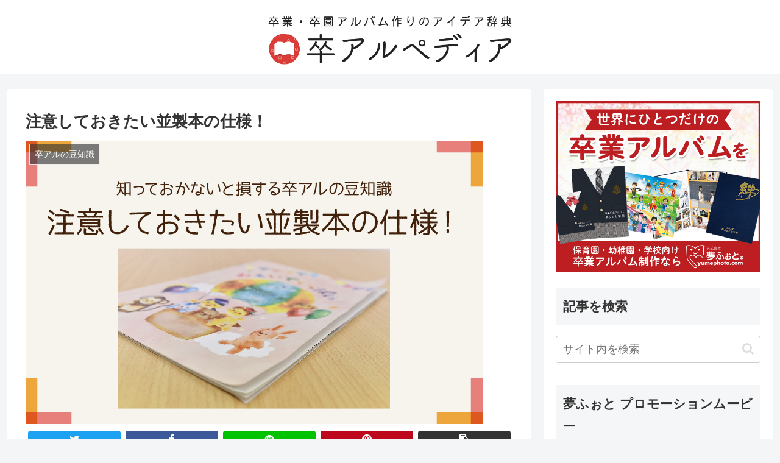

--- FILE ---
content_type: text/css
request_url: https://www.yumephoto.com/alpedia/wp-content/themes/cocoon-child-master/style.css?ver=5.4.18&fver=20200713095622
body_size: 1036
content:
@charset "UTF-8";

/*!
Theme Name: Cocoon Child
Description: Cocoon専用の子テーマ
Theme URI: https://wp-cocoon.com/
Author: わいひら
Author URI: https://nelog.jp/
Template:   cocoon-master
Version:    1.1.2
*/

/************************************
** 子テーマ用のスタイルを書く
************************************/
/*必要ならばここにコードを書く*/

/* ホーム画面の記事の並びをカードっぽくする */
.home #list{
  display: flex;
  flex-wrap: wrap;
  justify-content: space-between;
}
.home #list a{
  width: 49%;
}
.home #list .entry-card-thumb{
  width: 100%;
}
.home #list .entry-card-content{
  width: 100%;
  margin-left: 0;
}
.home #list .entry-card-snippet{
  display: none;
}

/* 一覧表示の記事タイトル */
.entry-card-title{
  line-height: 160%;
  margin-bottom: 16px;
}

/* カテゴリ表示のときとかの記事抜粋 */
.entry-card-snippet{
  line-height: 180%;
}

/* サイドバー */



/* マルケトのメルマガ登録フォーム */
.mail_cv{
  margin-bottom: 24px
}
.mail_cv p{
  margin: 0
}
.mktoForm{
  width: 100% !important;
}
.mktoForm *{
  float: none !important;
}
.mktoForm .mktoOffset{
  display: none !important;
}
.mktoAsterix{
  position: absolute;
  left: 0;
}
.mktoLabel{
  display: block !important;
  width: 100% !important;
  clear: both !important;
  padding-left: 16px !important;
  font-size: 1rem;
}
.mktoField{
  display: block !important;
  clear: both !important;
  width: 100% !important;
  padding: 8px 16px;
  margin-bottom: 16px;
}
.mktoForm input{
  padding: 8px 16px !important;
  background-color: #f6f6f6;
}
.mktoButtonRow{
  text-align: center !important;
  margin-top: 8px !important;
}
.mktoForm button{
  background-color: #d7240b;
  color: #fff;
  padding: 8px 16px;
  border: none;
  margin-bottom: 24px;
}
.mktoForm span{
  margin: 0 auto !important;
}

/* ヘッダーのロゴ */
.logo-header.logo-image{
  max-width: 400px;
  margin: 16px auto 0;
  padding-bottom: 0;
  }

/* フッターのロゴ */
.footer-bottom-logo img{
  height: auto;
  }


/************************************
** レスポンシブデザイン用のメディアクエリ
************************************/
/*1023px以下*/
@media screen and (max-width: 1023px){
  /*必要ならばここにコードを書く*/
}

/*834px以下*/
@media screen and (max-width: 834px){
  /*必要ならばここにコードを書く*/

  /* ヘッダーのロゴ */
  .logo-header.logo-image{
    width: 60%;
    margin: auto;
    padding-bottom: 0;
  }
}

/*480px以下*/
@media screen and (max-width: 480px){
  /*必要ならばここにコードを書く*/
  .home #list{
    display: block;
  }
  .home #list a{
    width: 100%;
  }
}
